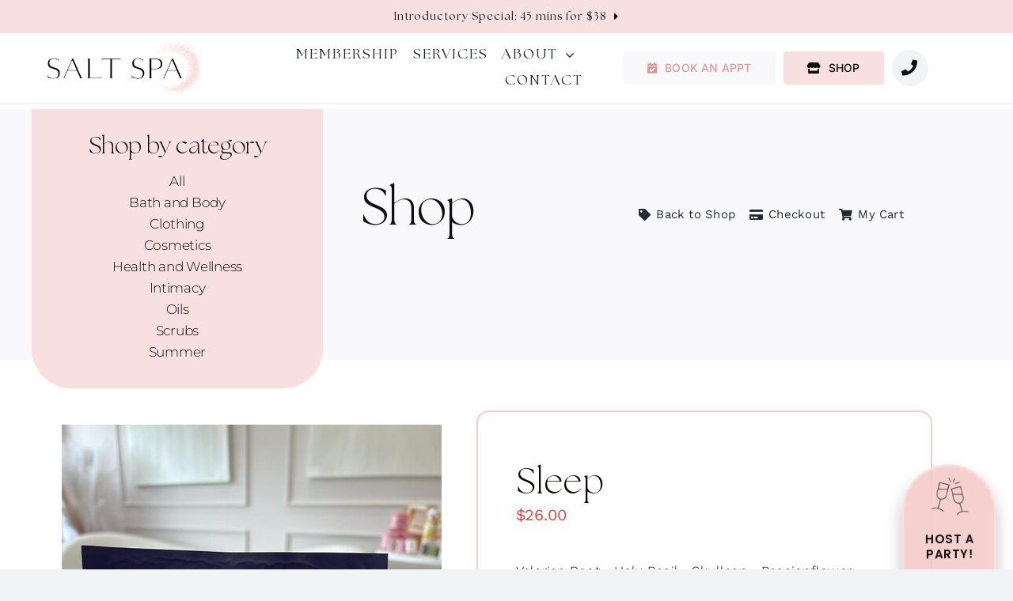

--- FILE ---
content_type: text/html; charset=UTF-8
request_url: https://saltspascs.com/wp-admin/admin-ajax.php
body_size: -248
content:
<input type="hidden" id="fusion-form-nonce-214" name="fusion-form-nonce-214" value="89cdc8b7d0" />